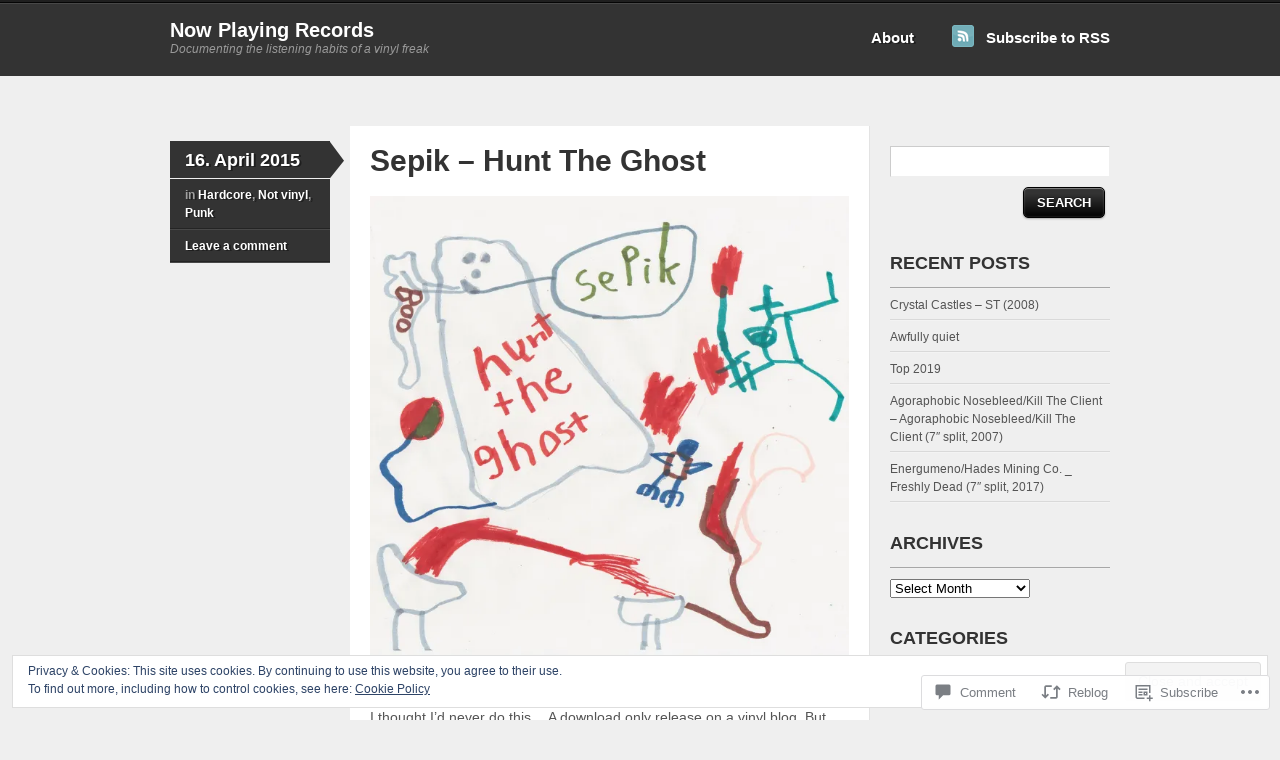

--- FILE ---
content_type: text/css;charset=utf-8
request_url: https://vinyllistener.com/_static/??-eJyFi0EKAjEMAD9kDUsXxYP4lm6ItZomZZOy+HtXvCiC3mZgBpYWUMVJHPxClQxan8Bu1LxgYjC/M23RbAP/0iL4ysPSUOvXVHto3HMRg5km1rxihrV6019TJg2smLyofEg4cyrzcz3V47Afh90hxjFeH2DhUhY=&cssminify=yes
body_size: 6628
content:






body,
html {
	height: 100%;
}
html, body, div, span, applet, object, iframe, h1, h2, h3, h4, h5, h6, p, blockquote, pre, a, abbr, acronym, address, big, cite, code, del, dfn, em, font, img, ins, kbd, q, s, samp, small, strike, strong, sub, sup, tt, var, b, u, i, center, dl, dt, dd, ol, ul, li, fieldset, form, label, legend, table, caption, tbody, tfoot, thead, tr, th, td {
	margin: 0;
	padding: 0;
	border: 0;
	outline: 0;
	font-size: 100%;
	vertical-align: baseline;
	background: transparent;
}
body {
	line-height: 1;
}
ol,
ul {
	list-style: none;
}
blockquote, q {
	quotes: none;
}
blockquote:before,
blockquote:after,
q:before,
q:after {
	content: '';
	content: none;
}
:focus {
	outline: 0;
}
del {
	text-decoration: line-through;
}
table {
	border-collapse: collapse;
	border-spacing: 0;
}





.fl {
	float: left;
}
.fr {
	float: right;
}
.ac {
	text-align: center;
}
.ar {
	text-align: right;
}

.col-full:after,
.clearfix:after {
	clear: both;
	content: ".";
	display: block;
	height: 0;
	visibility: hidden;
}
.fix {
	clear: both;
	height: 1px;
	margin: -1px 0 0;
	overflow: hidden;
}
html body * span.clear,
html body * div.clear,
html body * li.clear,
html body * dd.clear {
	background: none;
	border: 0;
	clear: both;
	display: block;
	float: none;
	font-size: 0;
	height: 0;
	list-style: none;
	margin: 0;
	overflow: hidden;
	padding: 0;
	visibility: hidden;
	width: 0;
}

body {
	background-color: #efefef;
	color: #555;
	font: 12px/1.5em Helvetica, Arial, Sans-serif;
}
h1,
h2,
h3,
h4,
h5,
h6 {
	margin: 0;
	color: #333;
}
h1 {
	font-size: 2.0em
}
h2 {
	font-size: 1.8em;
}
h3 {
	font-size: 1.6em;
}
h4 {
	font-size: 1.2em;
}
h5 {
	font-size: 1.0em;
}
h6 {
	font-size: 0.8em;
}
p {
	margin: 0;
}
hr {
	background-color: #e6e6e6;
	border: 0;
	height: 1px;
	margin-bottom: 20px;
}
input,
textarea {
	border-color: #ccc #efefef #efefef #ccc;
	border-style: solid;
	border-width: 1px;
	padding: 7px 0 7px 7px;
}

a:link,
a:visited {
	color: #000;
	text-decoration: none;
}
a:hover {
	text-decoration: underline;
}
h1 a:link,
h1 a:visited,
h2 a:link,
h2 a:visited,
h3 a:link,
h3 a:visited,
h4 a:link,
h4 a:visited,
h5 a:link,
h5 a:visited,
h6 a:link,
h6 a:visited {
	text-decoration: none;
}
h1 a:hover,
h2 a:hover,
h3 a:hover,
h4 a:hover,
h5 a:hover,
h6 a:hover {
	text-decoration: underline;
}





#main {
	width: 940px;
}
#main.col-left {
	width: 720px;
}
#sidebar {
	width: 220px;
	padding: 20px 0 0 0;
}
.col-left {
	float: left;
}
.col-right {
	float: right;
}
.col-full {
	width: 940px;
	margin: 0 auto;
}

#header {
	background: #333 url(/wp-content/themes/pub/skeptical/images/bg-header.png) repeat-x left top;
	clear: both;
	margin: 0 0 50px;
	position: relative;
}
#logo {
	float: left;
	padding: 18px 0 21px;
}
#logo img {
	padding-top: 9px;
}
#logo .site-title,
#logo .site-description {
	display: block;
	word-wrap: break-word;
}
#logo .site-title a {
	color: #fff;
	font-size: 20px;
	font-weight: bold;
	line-height: 25px;
	text-decoration: none;
	text-transform: none;
}
#logo .site-title a:hover {
	text-decoration: underline;
}
#logo .site-description {
	color: #999;
	font-style: italic;
	line-height: 12px;
}
#topad {
	float: right;
}
#navigation {
	float: right;
}
#navigation ul.rss li {
	float: left;
	padding: 0;
}
#navigation ul.rss li a {
	background: url(/wp-content/themes/pub/skeptical/images/ico-rss.png) no-repeat left 25px;
	color: #fff;
	display: block;
	font-size: 15px;
	font-weight: bold;
	line-height: 42px;
	margin: 0 0 0 20px;
	padding: 17px 0 17px 34px;
	text-decoration: none;
}
#navigation ul.rss li a:hover {
	text-decoration: underline;
}
.nav {
	line-height: 1.0em;
	list-style: none;
	margin: 0;
	padding: 0;
	z-index: 99;
}
.nav a:link,
.nav a:visited {
	color: #fff;
	display: block;
	font-size: 15px;
	font-weight: bold;
	line-height: 42px !important;
	margin: 0 1px 0 0;
	padding: 17px;
	text-decoration: none;
	text-shadow: 2px 1px 0 rgba(0,0,0,0.4);
	z-index: 100;
}
.nav li:hover > a,
.nav a:hover,
.nav li.current_page_item a:link,
.nav li.current_page_item a:visited,
.nav li.current_page_ancestor a:link,
.nav li.current_page_ancestor a:visited,
.nav li.current-menu-item a:link,
.nav li.current-menu-item a:visited,
.nav li.current-menu-ancestor a:link,
.nav li.current-menu-ancestor a:visited {
	background: #9bc4ce url(/wp-content/themes/pub/skeptical/images/bg-nav.png) repeat-x left top;
}
.nav li {
	float: left;
	position: relative;
}

.nav ul {
	background: #9bc4ce;
	border-width:1px 1px 0;
	display: none;
	float: left;
	left: 0;
	position: absolute;
	top: 76px;
	width: 181px;
	z-index: 999;
}
.nav li ul li {
	border-bottom: 1px solid #76a0aa;
	border-top: 1px solid #b4d9e2;
}
.nav li ul li a:link,
.nav li ul li a:visited {
	font-size: 12px;
	line-height: 30px;
	padding: 0 10px;
	width: 160px;
}
.nav li ul li a:hover,
.nav li ul li.current_page_item a:link,
.nav li ul li.current_page_item a:visited,
.nav li ul li.current-menu-item a:link,
.nav li ul li.current-menu-item a:visited {
	background-color: #76a0aa !important;
}
.nav li ul li a {
	background-image: none !important;
}
.nav li ul ul {
	left: 100%;
	top: -1px;
}
.nav li:hover > ul {
	display: block;
}
#header-image {
	margin: -20px auto 30px;
	width: 940px;
}

#content {
	padding: 0 0 40px;
}

#sidebar {
	overflow: hidden;
}

#footer-secondary {
	background: #dedede url(/wp-content/themes/pub/skeptical/images/indentline-light.png) repeat-x left top;
	padding: 40px 0;
}
#footer-secondary .footer-secondary-headings {
	background: #333;
	color: #fff;
	float: left;
	font-size: 18px;
	font-weight: bold;
	margin: 0 80px 0 0;
	padding: 10px 0 9px 15px;
	position: relative;
	text-shadow: 2px 1px 0 rgba(0,0,0,0.4);
	width: 145px;
}
#footer-secondary .footer-secondary-headings .bg {
	background: url(/wp-content/themes/pub/skeptical/images/bg-postdate.png) no-repeat center right;
	display: block;
	height: 38px;
	position: absolute;
	right: -15px;
	top: 0;
	width: 15px;
}
#sticky-posts .sticky-post {
	margin: 0 20px 0 0;
	width: 220px;
}
#sticky-posts .sticky-post.last {
	margin: 0;
}
#sticky-posts .sticky-post h4 {
	font-size: 18px;
	line-height: 24px;
	margin: -3px 0 15px 0;
}
#sticky-posts .sticky-post h4 a {
	color: #333;
}
#sticky-posts .sticky-post .more {
	background: url(/wp-content/themes/pub/skeptical/images/ico-readmore.png) no-repeat right center;
	color: #333;
	display: inline-block;
	margin: 7px 0 0;
	padding: 0 17px 0 0;
	text-decoration: underline;
}
#footer-widgets {
	background: url(/wp-content/themes/pub/skeptical/images/indentline-light.png) repeat-x left top;
}
#footer-widgets {
	border-top: 1px solid #e6e6e6;
	padding: 10px 0;
}
#footer-widgets .block {
	float: left;
	margin: 20px 20px 0 0;
	width: 220px;
}
#footer-widgets .block.last {
	margin-right: 0;
}
#footer {
	background: #dedede url(/wp-content/themes/pub/skeptical/images/indentline-light.png) repeat-x left top;
	border-bottom: 2px solid #333;
	color: #999;
	padding: 30px 0 26px;
}
#footer .footer-inside {
	margin: 0 auto;
	width: 940px;
}
#footer #credit img {
	vertical-align: middle;
}
#footer #credit span {
	display: none;
}




.archive_header {
	display: block;
	font-size: 18px;
	font-weight: bold;
	margin: -28px 0 10px;
	padding: 0 0 0 180px;
	width: 520px;
}
.archive_header .catrss a {
	font-size: 14px;
	line-height: 20px;
	text-decoration: none;
}
.post,
.hentry.page {
	margin: 0 0 40px;
}
.post.not-found {
	background: #fff;
	border-bottom: 1px solid #e3e3e3;
	border-right: 1px solid #e3e3e3;
	padding: 20px;
	width: 660px;
}
a.date-link {
	color: #fff;
}
a.date-link:hover {
	border: none;
	text-decoration: none;
}
.post .post-meta {
	color: #9f9f9f;
	font-size: 12px;
	margin: 0 20px 0 0;
	padding: 15px 0 0 0;
	text-shadow: 2px 1px 0 rgba(0,0,0,0.4);
	width: 160px;
}
.post .post-meta .post-date {
	background: #333;
	color: #fff;
	display: block;
	font-size:18px !important;
	font-weight: bold;
	margin: 0 0 1px 0;
	padding: 10px 0 9px 15px;
	position: relative;
}
.post .post-meta .post-date .bg {
	background: url(/wp-content/themes/pub/skeptical/images/bg-postdate.png) no-repeat center right;
	display: block;
	height: 38px;
	position: absolute;
	right: -15px;
	top: 0;
	width: 15px;
}
.post .post-meta ul {
	background: #333;
}
.post .post-meta ul li {
	background: url(/wp-content/themes/pub/skeptical/images/indentline.png) repeat-x left bottom;
	font-weight: bold;
	padding: 7px 15px 8px;
}
.post .post-meta ul li a {
	color: #fff;
}
.post .middle {
	background: #fff;
	border-bottom: 1px solid #e3e3e3;
	border-right: 1px solid #e3e3e3;
	margin: 0 20px 0 0;
	padding: 20px 20px 0;
	width: 479px;
}
.post.page,
.hentry.page {
	background: #fff;
	border-bottom: 1px solid #e3e3e3;
	border-right: 1px solid #e3e3e3;
	padding: 20px 20px 0;
	width: 659px;
}
.fullwidth .post.page {
	width: 899px;
}
.post .title,
.hentry.page .title {
	font: normal bold 30px/30px Arial, Helvetica, sans-serif;
	margin: 0 0 20px;
	position: relative;
	word-wrap: break-word;
}
.page .post .title {
	margin: 0 0 20px 0;
}
.post .title a:link,
.post .title a:visited {
	color: #000;
}
.post .title a:hover {
	color: #000;
	text-decoration: none;
}
.post .main-image {
	margin: 0 0 20px -20px;
}
.post p.tags {
	background: url(/wp-content/themes/pub/skeptical/images/ico-tag.gif) no-repeat left 0;
	clear: both;
	margin: 10px 0;
	padding-left: 25px;
	width: 100%;
}
.post .related {
	width: 220px;
}
.post .related h3 {
	background: url(/wp-content/themes/pub/skeptical/images/indentline-light.png) repeat-x left bottom;
	font-size: 17px;
	padding: 25px 0 10px 0;
}
.post .related ul li {
	padding: 0 5px;
}
.post .related ul li a {
	border-bottom: 1px solid #e0e0e0;
	color: #555;
	display: block;
	line-height: 14px;
	padding: 8px 0;
}
.post .related ul li span {
	color: #888;
	display: block;
	font-size: 11px;
	padding: 0;
	text-transform: uppercase;
}
.post .related ul li span.related-title {
	color: #555;
	font-size: 12px;
	margin-bottom: 2px;
	text-transform: none;
}

.entry {
	font:14px/1.5em Helvetica, Arial, sans-serif;
}
.entry h1,
.comment-content h1,
.entry h2,
.comment-content h2,
.entry h3,
#comments .comment-content h3,
.entry h4,
.comment-content h4,
.entry h5,
.comment-content h5,
.entry h6,
.comment-content h6 {
	line-height: 1.5em;
	margin: 0 0 0.5em;
}
#comments .comment-content h3 {
	font-size: 1.6em;
}
.entry hr,
.comment-content hr {
	background-color: #ccc;
	border: 0;
	height: 1px;
	margin-bottom: 1.5em;
}
.entry p {
	font-size: 14px;
	margin-bottom: 1.5em;
}
.entry img {
	margin-bottom: 5px;
}
.entry blockquote,
.comment-content blockquote {
	background: url(/wp-content/themes/pub/skeptical/images/blockquote.png) no-repeat 0 12px;
	color: #444;
	font-style: italic;
	padding: 10px 20px 10px 50px;
}
.entry blockquote em,
.entry blockquote i,
.entry blockquote cite {
	font-style: normal;
}
.entry ul,
.comment-content ul {
	margin-bottom: 1.5em;
	padding: 0 0 0 30px;
}
.entry ul,
.comment-content ul {
	list-style-type: disc;
}
.entry ul ul,
.comment-content ul ul {
	list-style-type: circle;
}
.entry ul ul ul,
.comment-content ul ul ul {
	list-style-type: square;
}
.entry ol,
.comment-content ol {
	margin-bottom: 1.5em;
	padding: 0 0 0 30px;
}
.entry ul ul,
.comment-content ul ul,
.entry ol ol,
.comment-content ol ol,
.entry ul ol,
.comment-content ul ol,
.entry ol ul,
.comment-content ol ul {
	margin-bottom: 0;
}
.entry ol,
.comment-content ol {
	list-style-type: decimal;
}
.entry dl,
.comment-content dl {
	margin: 0;
}
.entry dt,
.comment-content dt {
	font-weight: bold;
}
.entry dd,
.comment-content dd {
	margin-bottom: 1.5em;
}
.entry table,
.comment-content table {
	border-bottom: 1px solid #ddd;
	margin: 0 0 1.625em;
	width: 100%;
}
.entry th,
.comment-content th {
	color: #666;
	font-size: 10px;
	font-weight: bold;
	letter-spacing: 0.1em;
	line-height: 2.6em;
	text-align: left;
	text-transform: uppercase;
}
.entry td,
.comment-content td {
	border-top: 1px solid #ddd;
	padding: 6px 10px 6px 0;
}
strong {
	font-weight: bold;
}
cite, em, i {
	font-style: italic;
}
pre {
	background: #f4f4f4;
	font: 13px "Courier 10 Pitch", Courier, monospace;
	line-height: 1.5;
	margin-bottom: 1.5em;
	overflow: auto;
	padding: 0.75em 1.5em;
}
code, kbd {
	font: 13px Monaco, Consolas, "Andale Mono", "DejaVu Sans Mono", monospace;
}
abbr, acronym, dfn {
	border-bottom: 1px dotted #666;
	cursor: help;
}
address {
	display: block;
	margin: 0 0 1.625em;
}
ins {
	background: #fff9c0;
	text-decoration: none;
}
sup,
sub {
	font-size: 10px;
	height: 0;
	line-height: 1;
	position: relative;
	vertical-align: baseline;
}
sup {
	bottom: 1ex;
}
sub {
	top: .5ex;
}
.page-link {
	margin: 1em 0;
}
.error404 .post #searchform {
	margin: 15px 0 0 0;
}

img.size-auto,
img.size-full,
img.size-large,
img.size-medium,
.attachment img,
.comment-content img,
.entry img,
.widget img {
	height: auto; 
	max-width: 100%; 
}
.entry img.wp-smiley,
.entry img.wp-smiley {
	border: none;
	margin: 0;
	padding: 0;
}
.alignleft {
	float: left;
	height: auto;
	margin: 5px 15px 5px 0;
}
.alignright {
	float: right;
	height: auto;
	margin: 5px 0 5px 15px;
}
.aligncenter {
	display: block;
	margin: 0 auto 15px;
	text-align: center;
}
img.aligncenter {
	display: block;
	margin-left: auto;
	margin-right: auto;
}
.entry .wp-caption {
	background: #F8F8F8;
	border: 1px solid #e6e6e6;
	margin-bottom: 10px;
	max-width: 99%;
	padding: 1px;
	text-align: center;
}
.entry .wp-caption img {
	background: none;
	border: 0;
	margin: 0;
	max-width: 98%;
	padding: 4px 0;
}
.entry .wp-caption-text,
.entry .gallery-caption {
	font: 0.9em/1.5em Arial, Helvetica, sans-serif;
	margin: 0 0 8px 0;
	padding: 0;
	text-align: center;
}

.entry .attachment {
	padding: 0 0 15px 0;
}
.entry .attachment img {
	display: block;
	margin: 0 auto;
}
body.attachment .entry-caption {
	margin: 5px 0 0 0;
	text-align: center;
}
body.attachment .entry .entry-caption p {
	color: #666;
	font-size: 12px;
}
body.attachment .nav-attachment {
	font-weight: bold;
	padding: 15px 0;
}

#author-info {
	border-top: 1px solid #ddd;
	padding: 23px 0;
}
#author-avatar {
	float: left;
	margin-right: -65px;
}
#author-description {
	float: left;
	margin-left: 85px;
}
#author-description h4 {
	font-size: 18px;
	line-height: 1.0em;
	margin-bottom: 3px;
}
.entry-content #author-description {
	color: #474646;
	font-size: 0.875em;
	line-height: 21px;
}

.nav-entries,
.post-entries {
	background: #fff;
	border-bottom: 1px solid #e3e3e3;
	border-right: 1px solid #e3e3e3;
	margin: 0 0 0 180px;
	padding: 10px 20px 8px;
	width: 479px;
}
.nav-entries a,
.post-entries a {
	color: #555;
	display: block;
	font-weight: bold;
	text-decoration: none;
}
.nav-entries a:hover,
.post-entries a:hover {
	text-decoration: underline;
}





.widget {
	color: #555;
	font-size: 12px;
	margin: 0 0 30px 0;
}
.widget h3 {
	background: url(/wp-content/themes/pub/skeptical/images/indentline.png) repeat-x bottom left;
	font: normal bold 18px Arial, Helvetica, sans-serif;
	margin: 0 0 10px;
	padding: 0 0 15px;
	text-transform: uppercase;
}
.widget h3 a {
	color: #333;
}
.widget p {
	font: 12px/20px Arial, Helvetica, sans-serif;
	margin-bottom: 15px;
}
.widget ul {
	clear: both;
	list-style-position: inside;
	list-style-type: disc;
	margin-top: -10px;
}
.widget ul li {
	background: url(/wp-content/themes/pub/skeptical/images/indentline-light.png) repeat-x bottom left;
	list-style: none;
	padding: 7px 0;
}
.widget ul li a {
	color: #555;
	line-height: 18px;
	text-decoration: none;
}
.widget ul li a:hover {
	text-decoration: underline;
}
.widget ul ul {
	border-top: none;
	padding: 10px 0 0 10px;
}
.widget ul ul li {
	background: none;
	padding: 3px 0;
}


.widget input[type="text"] {
	border-color: #ccc #efefef #efefef #ccc;
	border-style: solid;
	border-width: 1px;
	float: left;
	margin: 0 5px 5px 0;
	padding: 7px 0 7px 7px !important;
	width: 96%;
}
.widget .screen-reader-text {
	display: none;
}
.widget input#searchsubmit,
.widget_blog_subscription input[type="submit"] {
	float: right;
}
.widget_search:after,
.widget_blog_subscription:after {
	clear: both;
	content: ".";
	display: block;
	height: 0;
	visibility: hidden;
}

#wp-calendar {
	clear: both;
	margin-bottom: 15px;
	padding: 0;
	width: 95%;
}
#wp-calendar caption {
	padding: 0 10px 10px;
}
#wp-calendar th,
#wp-calendar td {
	background: #787878;
	color: #fff;
	padding: 5px;
	text-align: center;
}
#wp-calendar td {
	background: transparent;
	color: #555;
}
#wp-calendar td a {
	color: #333;
}
#wp-calendar td,
table#wp-calendar th {
	padding: 3px 0;
}

.widget_recent_comments .avatar {
	max-width: none;
}
.widget_recent_comments td.recentcommentstexttop,
.widget_recent_comments td.recentcommentstextend {
	vertical-align: top;
}
.widget_recent_comments td.recentcommentstextend {
	line-height: 1.1em;
}

.widget_authors ul li {
	overflow: hidden;
}
.widget_authors ul li:after {
	clear: both;
	content: ".";
	display: block;
	height: 0;
	visibility: hidden;
}
.widget_authors {
	padding: 0 !important;
}
.widget_authors ul ul li {
	overflow: hidden;
}
.widget_authors img {
	float: left;
	margin-bottom: 3px !important;
	padding-right: 10px;
}

.widget_author_grid ul{
	margin-top: 0;
}

.widget_twitter ul {
	margin-bottom: 10px;
}
.widget_twitter ul li a {
	color: #000
}
 
.wp_widget_tag_cloud div,
.widget_tag_cloud div {
 	word-wrap: break-word;
}
 
.widget_rss ul li a {
	color: #000
}
.widget_rss_links p img {
	margin-bottom: 0;
	vertical-align: middle;
}
 
.widget-gravatar-profile h4 {
	margin-top: 0 !important;
}

.widget_text .textwidget {
	line-height: 18px !important;
	padding: 0 10px;
}
.widget_text .textwidget p {
	line-height: 18px !important;
}

.widget_tag_cloud a {
	color: #555;
}
.widget_tag_cloud a:hover {
	color: #000;
	text-decoration: none;
}

.widget_image .wp-caption {
	max-width: 100%;
}





#comments {
	background: url(/wp-content/themes/pub/skeptical/images/indentline-light.png) repeat-x left top;
	margin: 40px 0 0;
	padding: 40px 0 0 0;
	position: relative;
	width: 700px;
}
#comments h3 {
	color: #333;
	font-size: 30px;
	line-height: 1.0em;
	margin-bottom: 40px;
}
#comments .comment {
	list-style-type: none;
	margin: 0;
	width: 100%;
}
#comments .comment .comment-container {
	margin: 0 0 20px 0;
	position: relative;
}
#comments .comment .comment-container .comment-content {
	background: #fff;
	border-bottom: 1px solid #e3e3e3;
	border-right: 1px solid #e3e3e3;
	float: left;
	padding: 20px;
	width: 559px;
}
#comments .comment.bypostauthor .comment-container .comment-content {
	background: #fefeee;
}
#comments .avatar {
	float: left;
	margin: 0 10px 10px 0;
}
#comments .comment-content p {
	margin: 0 0 1.5em 0;
}
#comments .reply {
	padding-top: 0;
}
#comments .reply a {
	background: #eee;
	border-color: #888;
	color:#555 !important;
	font: 11px/18px Arial, Helvetica, sans-serif;
	text-shadow: none;
}
#comments .reply a:hover {
	background-color: #e6e6e6;
}
#comments .comment.depth-2 .comment-content {
	width: 534px;
}
#comments .comment.depth-3 .comment-content {
	width: 509px;
}
#comments .comment.depth-4 .comment-content {
	width: 484px;
}
#comments .comment.depth-5 .comment-content {
	width: 434px;
}
#comments .comment.depth-6 .comment-content {
	width: 409px;
}
#comments .comment.depth-7 .comment-content {
	width: 384px;
}
#comments .comment #commentform input.txt,
#comments .comment #commentform textarea {
	width: 495px !important;
}
#comments .comment.depth-2 #commentform input.txt,
#comments .comment.depth-2 #commentform textarea {
	width: 470px !important;
}
#comments .comment.depth-3 #commentform input.txt,
#comments .comment.depth-3 #commentform textarea {
	width: 445px !important;
}
#comments .comment.depth-4 #commentform input.txt,
#comments .comment.depth-4 #commentform textarea {
	width: 420px !important;
}
#comments .comment.depth-5 #commentform input.txt,
#comments .comment.depth-5 #commentform textarea {
	width: 395px !important;
}
#comments .comment.depth-6 #commentform input.txt,
#comments .comment.depth-6 #commentform textarea {
	width: 370px !important;
}
#comments .comment.depth-7 #commentform input.txt,
#comments .comment.depth-7 #commentform textarea {
	width: 345px !important;
}
p.nocomments {
	font-size: 18px;
	font-weight: bold;
}
#comments ul.children {
	margin: 0 0 0 25px;
	padding: 0;
}
#comments .navigation a {
	display: block;
	margin: 15px 0 0 0;
	text-decoration: none;
}
#respond h3 small {
	font-size: 40%;
	text-transform: uppercase;
}
#pings {
	background: #fff;
	border-bottom: 1px solid #e3e3e3;
	border-right: 1px solid #e3e3e3;
	margin: 30px 0 0 0;
	padding: 20px;
}
#comments #pings h3 {
	font-size: 24px;
	margin: 0 0 20px 0;
}
#comments .pingbacks li.pingback {
	margin: 10px 0;
}
#comments .pingbacks li.pingback .reply {
	display: none;
}

#respond {
	margin: 40px 0 0;
}
#respond h3 {
	color: #333;
	font-size: 30px;
	margin-bottom: 20px;
}
#respond .left {
	float: left;
	margin-right: 15px;
	width: 200px;
}
#respond .right {
	float: left;
	width: 380px;
}
#respond label {
	color: #777;
	font-size: 11px;
}
#commentform {
	margin: 15px 0 0 0;
}
.comment-notes,
.logged-in-as {
	margin-bottom: 20px;
}
#respond label {
	color: #777;
	font-size: 11px;
}
.required,
.form-allowed-tags {
	display: none;
}
#commentform div:not(#comment-form-subscribe) p label {
	background: #333;
	color: #fff;
	display: inline-block;
	display: inline;
	font-size: 18px;
	font-weight: bold;
	margin: 0 26px 0 0;
	padding: 11px 10px 8px;
	position: relative;
	text-shadow: 2px 1px 0 rgba(0,0,0,0.4);
	vertical-align: top;
	width: 130px;
}
#commentform div:not(#comment-form-subscribe) p label:after {
	background: url(/wp-content/themes/pub/skeptical/images/bg-postdate.png) no-repeat center right;
	content: "";
	display: block;
	height: 38px;
	position: absolute;
	right: -15px;
	top: 0;
	width: 15px;
}
#commentform input[type=text],
#commentform textarea {
	background: #fff;
	border-bottom: 1px solid #e3e3e3;
	border-right: 1px solid #e3e3e3;
	border: none;
	font: 14px/14px Arial, Helvetica, sans-serif;
}
#commentform input[type=text] {
	color: #666;
	margin: 0 5px 20px 0;
	padding: 10px 7px;
	width: 500px;
}
#commentform textarea {
	color: #666;
	padding: 5px 7px;
	width: 500px !important;
}
#respond #commentform #submit {
	cursor: pointer;
	margin: 15px 0 0 180px;
}

h3#pings {
	margin: 25px 0 10px 0;
}
.pinglist li {
	list-style-type: decimal;
	margin: 0 0 0 20px;
}
.pinglist li .author {
	font-size: 15px;
	font-weight: bold;
}
.pinglist li .date {
	font-size: 11px;
}
.pinglist li .pingcontent {
	display: block;
	margin: 10px 0;
}





a.button,
a.comment-reply-link,
#commentform #submit,
.widget input.submit,
.entry input[type="submit"],
.widget #searchsubmit,
.widget_blog_subscription input[type="submit"],
#searchsubmit {
	border-bottom-color: #000;
	
	-webkit-border-radius: 5px;
	-moz-border-radius: 5px;
	border-radius: 5px;
	border: 1px solid #000;
	
	background: #000; 
	background: -webkit-gradient(
				linear,
					left top,
					left bottom,
					color-stop( .2, #333 ),
					color-stop( 1, #000 )
				);
	background: -moz-linear-gradient(
					center top,
					#333 20%,
					#000 100%
				);
	
	-webkit-box-shadow: inset 0 1px 0 hsla( 0, 100%, 100%, .3 ) ,
						inset 0 0 2px hsla( 0, 100%, 100%, .3 ) ,
						0 1px 2px hsla( 0, 0%, 0%, .29 ) ;
	-moz-box-shadow: inset 0 1px 0 hsla( 0, 100%, 100%, .3 ) ,
					inset 0 0 2px hsla( 0, 100%, 100%, .3 ) ,
					0 1px 2px hsla( 0, 0%, 0%, .29 ) ;
	box-shadow: inset 0 1px 0 hsla( 0, 100%, 100%, .3 ) ,
				inset 0 0 2px hsla( 0, 100%, 100%, .3 ) ,
				0 1px 2px hsla( 0, 0%, 0%, .29 ) ;
	color: white !important;
	display: inline-block;
	font-weight: bold !important;
	margin: 5px;
	padding: 7px 13px;
	text-align: center;
	text-decoration: none;
	text-shadow: 0 -1px 0 hsla( 0, 0%, 0%, .3 );
	text-transform: uppercase;
}
a.button.large {
	padding: 6px 16px;
}
a.button.small,
a.comment-reply-link {
	padding: 0 10px;
}
a.button:hover,
a.button.hover,
a.button.active,
a.comment-reply-link:hover,
#commentform #submit:hover,
.entry input[type="submit"]:hover,
.widget input.submit:hover,
.widget #searchsubmit:hover,
.widget_blog_subscription input[type="submit"]:hover,
#searchsubmit:hover {
	
	background: #333; 
	background: -webkit-gradient(
					linear,
					left top,
					left bottom,
					color-stop( .2, #333 ),
					color-stop( 1, #212121 )
				);
	background: -moz-linear-gradient(
					center top,
					#333 20%,
					#212121 100%
				);
	cursor: pointer;
	text-decoration: none !important;
}
a.button:active,
a.button.active {
	border-color: #20559a;
	
	-webkit-box-shadow: inset 0 0 7px hsla( 0, 0%, 0%, .3 ) ,
						0 1px 0 hsla( 0, 100%, 100%, 1 ) ;
	-moz-box-shadow: inset 0 0 7px hsla( 0, 0%, 0%, .3 ) ,
					0 1px 0 hsla( 0, 100%, 100%, 1 ) ;
	box-shadow: inset 0 0 7px hsla( 0, 0%, 0%, .3 ) ,
				0 1px 0 hsla( 0, 100%, 100%, 1 ) ;
}
a.button.inactive {
	
	background: #e8e8e8; 
	background: -webkit-gradient(
					linear,
					left top,
					left bottom,
					color-stop( .2, #f3f3f3 ),
					color-stop( 1, #e6e6e6 )
				);
	background: -moz-linear-gradient(
					center top,
					#f3f3f3 20%,
					#e6e6e6 100%
				);
	border: 1px solid #d5d5d5;
	border-bottom-color: #e6e2e2;
	
	-webkit-box-shadow: inset 0 1px 0 hsla( 0, 100%, 100%, .5 ) ,
						inset 0 0 2px hsla( 0, 100%, 100%, .1 ) ,
						0 1px 0 hsla( 0, 100%, 100%, .7) ;
	-moz-box-shadow: inset 0 1px 0 hsla( 0, 100%, 100%, .5 ) ,
					inset 0 0 2px hsla( 0, 100%, 100%, .1 ) ,
					0 1px 0 hsla( 0, 100%, 100%, .7 ) ;
	box-shadow: inset 0 1px 0 hsla( 0, 100%, 100%, .5 ) ,
					inset 0 0 2px hsla( 0, 100%, 100%, .1 ) ,
					0 1px 0 hsla( 0, 100%, 100%, .7 ) ;
	color: #aeaeae;
	text-shadow: 0 1px 0 white;
}




.format-aside .title,
.format-image .title,
.format-quote .title,
.format-video .title,
.format-audio .title {
	display: none;
}

.format-link .link a:after{
	content: "\2192";
	padding-left: 6px;
}

.format-audio .player {
	text-align: center;
}
.player audio {
	display: none;
}
.skeptical-mp3 .hentry.mp3 audio,
.skeptical-ogg .hentry.ogg audio,
.skeptical-wav .hentry.wav audio {
	display: block;
}
.skeptical-mp3 .hentry.mp3 .audio-file-link,
.skeptical-ogg .hentry.ogg .audio-file-link,
.skeptical-wav .hentry.wav .audio-file-link {
	display: none;
}


.format-chat .entry p {
	margin: 0.5em 0;
}
.format-chat .entry p:nth-child(odd),
.format-chat .entry blockquote p:nth-child(odd) {
	font-weight: bold;
}

.format-gallery .gallery-info {
	margin-top: 10px;
}
.format-gallery .entry .gallery-thumb {
	margin: 0 0 0 -20px;
	width: 519px;
}




#ie7 .nav li a {
	_height: 0;
	zoom: 1;
}
#ie7 .button,
#ie7 .button:visited {
	margin: 0;
	padding: 7px 6px;
}
#ie7 #tabs ul.wooTabs {
	zoom: 1;
}
#ie7 .widget ul li {
	padding-left: 0 !important;
}
#ie7 .commentlist li .comment-container {
	zoom:1;
}
#ie7 .comment-content,
#ie7 .avatar {
	overflow: hidden;
}
#ie7 #comments .comment .comment-container .comment-content {
	width: 550px;
}
#ie7 #comments .comment.depth-2 .comment-content {
	width: 525px;
}
#ie7 #comments .comment.depth-3 .comment-content {
	width: 500px;
}
#ie7 #comments .comment.depth-4 .comment-content {
	width: 475px;
}
#ie7 #comments .comment.depth-5 .comment-content {
	width: 425px;
}
#ie7 #comments .comment.depth-6 .comment-content {
	width: 400px;
}
#ie7 #comments .comment.depth-7 .comment-content {
	width: 375px;
}
#ie7 #comments #respond {
	float: none;
}
#ie7 #header {
	z-index: 9999;
}
#ie7 #navigation {
	width: inherit;
	z-index: 9999;
}
#ie7 #navigation .nav,
#ie7 #navigation .rss {
	float: left;
}
#ie7 .post{
	zoom: 1;
}




#ie8 .button,
#ie8 .button:visited {
	margin: 0;
	padding: 10px 15px;
}




.sharedaddy {
	clear: both;
}
div.sharedaddy div.sd-block,
div.sharedaddy.sharedaddy-dark .sd-block {
	border-top: 1px solid #ddd !important;
}
div.sharedaddy ul.wpl-avatars, .wpl-likebox {
	padding-bottom: 9px;
}
#wpstats {
	display: block;
	margin: -15px auto 0;
	position: relative;
	z-index: 999;
}
.sd-rating h3 {
	font-size: 1.0em;
}





.infinite-scroll .nav-entries, 
.infinite-scroll.neverending #footer { 
	display: none;
}


.infinity-end.neverending #footer {
	display: block;
}



.infinite-wrap {
	border-top: none;
	padding: 0;
}
.infinite-loader {
	margin-left: 180px !important;
	margin-bottom: 1.2em !important;
}
#infinite-handle {
	margin: 0 0 2em 180px;
}
body.rtl .infinite-loader,
body.rtl #infinite-handle {
	margin-right: 180px;
	margin-left: 0;
}

#flickr_badge_uber_wrapper a {
	color: #555 !important;
}
#flickr_badge_uber_wrapper a:hover{
	color: #000 !important;
}
.widget_flickr #flickr_badge_wrapper {
	background-color: transparent !important;
	border: none !important;
}
.widget_flickr table {
	margin: 0 !important;
}
.widget_flickr .flickr-size-thumbnail {
	margin: 0 auto;
}
.widget_flickr .flickr-size-thumbnail br,
.widget_flickr .flickr-size-small br {
	display: none;
}
.widget_flickr .flickr-size-thumbnail img {
	display: block;
	margin-bottom: 10px;
}
.widget_flickr .flickr-size-small img {
	display: block;
	margin-bottom: 10px;
	max-width: 100%;
}

.reblogger-note img.avatar {
	float: left;
	padding: 0;
	border: 0;
}

.reblogger-note-content {
	margin: 0 0 20px;
}

.wpcom-reblog-snapshot .reblog-from img {
	margin: 0 .75em 0 0;
	padding: 0;
	border: 0;
}

.wpcom-reblog-snapshot .reblogger-note img.avatar {
	float: left;
	padding: 0;
	border: 0;
	margin: 0 .5em 0 0;
}

.wpcom-reblog-snapshot {
	margin-bottom: 1em;
}

.wpcom-reblog-snapshot p.reblog-from {
	margin: 0 0 1em 0;
}

.wpcom-reblog-snapshot p.reblogger-headline {
	line-height: 32px;
	margin: 0 0 1em 0;
}

.wpcom-reblog-snapshot .reblogged-content {
	margin: 0 0 1em 0;
}


.reblog-post .wpcom-enhanced-excerpt-content {
	border-left: 3px solid #eee;
	padding-left: 15px;
}

.reblog-post ul.thumb-list {
	display: block;
	list-style: none;
	margin: 2px 0;
	padding: 0;
	clear: both;
}

.reblog-post ul.thumb-list li {
	display: inline;
	margin: 0;
	padding: 0 1px;
	border: 0;
}

.reblog-post ul.thumb-list li a {
	margin: 0;
	padding: 0;
	border: 0;
}

.reblog-post ul.thumb-list li img {
	margin: 0;
	padding: 0;
	border: 0;
}

.reblog-post .wpcom-enhanced-excerpt {
	clear: both;
}

.reblog-post .wpcom-enhanced-excerpt address,
.reblog-post .wpcom-enhanced-excerpt li,
.reblog-post .wpcom-enhanced-excerpt h1,
.reblog-post .wpcom-enhanced-excerpt h2,
.reblog-post .wpcom-enhanced-excerpt h3,
.reblog-post .wpcom-enhanced-excerpt h4,
.reblog-post .wpcom-enhanced-excerpt h5,
.reblog-post .wpcom-enhanced-excerpt h6,
.reblog-post .wpcom-enhanced-excerpt p {
	font-size: 100% !important;
}

.reblog-post .wpcom-enhanced-excerpt blockquote,
.reblog-post .wpcom-enhanced-excerpt pre,
.reblog-post .wpcom-enhanced-excerpt code,
.reblog-post .wpcom-enhanced-excerpt q {
	font-size: 98% !important;
}


.reblog-from img {
	margin: 0 10px 0 0;
	vertical-align: middle;
	padding: 0;
	border: 0;
}

.reblog-source {
	margin-bottom: 0;
	font-size: .8em;
	line-height: 1;
}

.reblog-source .more-words {
	color: #668eaa;
}

.wpcom-reblog-snapshot .reblog-post {
	box-shadow: 0 0 0 1px rgba(46, 68, 83, .1) inset, 0 1px 1px rgba(46, 68, 83, .05);
	border-radius: 4px;
	padding: 24px;
}


.wpcom-reblog-snapshot .reblogger-note {
	margin: 0 0 1em 0;
	overflow: hidden;
}

.wpcom-reblog-snapshot p.reblogger-headline {
	line-height: 32px;
	margin: 0 0 1em 0;
}

.wpcom-reblog-snapshot .reblogger-note-content {
	margin: 0;
	padding: 0;
}

body .wpcom-reblog-snapshot .reblogger-note-content blockquote {
	font-style: normal;
	font-weight: normal;
	font-size: 1em;
	margin: 0;
	padding: 0;
	position: relative;
	border: none;
}

.wpcom-reblog-snapshot .reblogger-note-content blockquote p:last-child {
	margin-bottom: 0;
}
.geolocation-chip .noticon {
  display: inline-block;
  vertical-align: middle;
}

.geolocation-chip {
  margin-bottom: 1em;
}